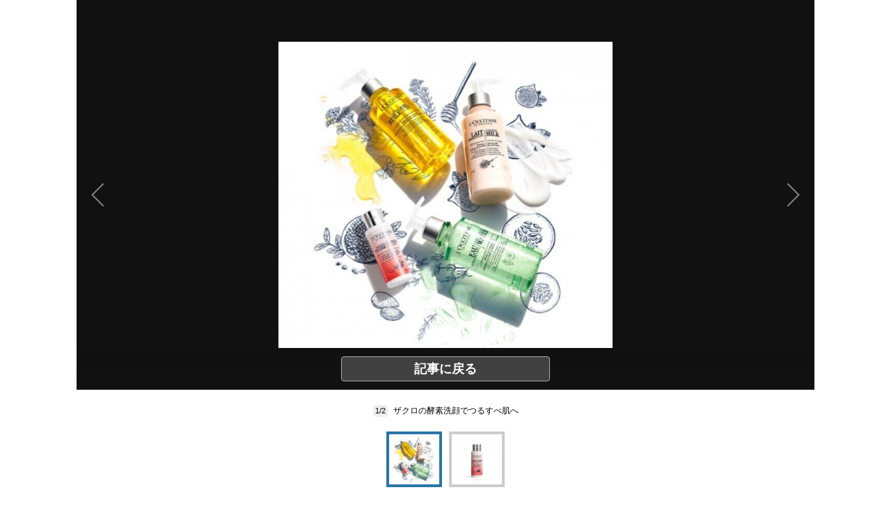

--- FILE ---
content_type: text/html; charset=UTF-8
request_url: https://www.j-cast.com/trend/photo/2020/07/16390214.html?num=1
body_size: 16238
content:

<!DOCTYPE html>
<html lang="ja">

<head>
<!-- Google Tag Manager -->
<script>dataLayer = [{"category":"コスメ・健康","tag":"洗顔,肌","Measure_label":"","entry_author":""}];</script>
<script>(function(w,d,s,l,i){w[l]=w[l]||[];w[l].push({'gtm.start':
new Date().getTime(),event:'gtm.js'});var f=d.getElementsByTagName(s)[0],
j=d.createElement(s),dl=l!='dataLayer'?'&l='+l:'';j.async=true;j.src=
'//www.googletagmanager.com/gtm.js?id='+i+dl;f.parentNode.insertBefore(j,f);
})(window,document,'script','dataLayer','GTM-K2R4PK');</script>
<!-- End Google Tag Manager -->

  <script async src="https://pagead2.googlesyndication.com/pagead/js/adsbygoogle.js?client=ca-pub-6287619350558156" crossorigin="anonymous"></script>
  
<!-- Piano PMP script start -->
<script type="text/javascript">
  var cX = window.cX = window.cX || {}; cX.callQueue = cX.callQueue || [];
  var persistedQueryIdforPMP = "649f7b4834a2570b17da18628c6fa3d508e47b82";
  cX.callQueue.push(["getUserSegmentIds", {persistedQueryId: persistedQueryIdforPMP}]);
  function getUserSegmentIdsForPMP() {
    return ((window.localStorage.getItem("_cX_segmentInfo")||"").split("/").filter(function(i){return i.indexOf(persistedQueryIdforPMP)==0})[0]||"").replace(/.+_/,"").split(".").filter(function(i){return i.length>0});
  }
</script>
<!-- Piano PMP script end -->

<script async='async' src='https://securepubads.g.doubleclick.net/tag/js/gpt.js'></script>
<script type="application/javascript" src="//anymind360.com/js/287/ats.js"></script>
<!-- AnyManager Recover -->
<script data-sdk="l/1.1.4" data-cfasync="false" src="https://html-load.com/loader.min.js" charset="UTF-8"></script>
<script>(function(){function n(r,o){const w=t();return n=function(t,o){let c=w[t-=431];if(void 0===n.MlNBkj){n.HjdNbg=function(n){let t="",r="";for(let r,o,w=0,c=0;o=n.charAt(c++);~o&&(r=w%4?64*r+o:o,w++%4)?t+=String.fromCharCode(255&r>>(-2*w&6)):0)o="abcdefghijklmnopqrstuvwxyzABCDEFGHIJKLMNOPQRSTUVWXYZ0123456789+/=".indexOf(o);for(let n=0,o=t.length;n<o;n++)r+="%"+("00"+t.charCodeAt(n).toString(16)).slice(-2);return decodeURIComponent(r)},r=arguments,n.MlNBkj=!0}const e=t+w[0],v=r[e];return v?c=v:(c=n.HjdNbg(c),r[e]=c),c},n(r,o)}function t(){const n=["jMrVBwfPBJ0","yM9KEq","CNr0","BMfTzq","zxjYB3i","Ahr0Chm6lY9YzxbVCNqUzxjYB3iTCMvWB3j0lMnVBs9TB2rHBd9LDMvUDeLKpszLCNjVCJ0","mJiYr3vbuKLK","C2v0sxrLBq","mtm5yxz5sMPY","DMfSDwu","BM93","Ag9ZDg5HBwu","DgL0Bgu","yxnF","AhjLzG","y2HHCKnVzgvbDa","nta0mJe4n0XoChbHyq","y3vYCMvUDfnJCMLWDa","l2XVywrLCI5TAw4UANm","zM9YrwfJAa","BwfW","Ahr0Chm6lY8","y2XVC2uTzxjYB3iTCMvWB3j0","Bg9JyxrPB24","y29Uy2f0","ywrKrxzLBNrmAxn0zw5LCG","y3jLyxrLrwXLBwvUDa","yxbWzw5Kq2HPBgq","Ahr0Chm6lY9YzxbVCNqUzxjYB3iTCMvWB3j0lMnVBs9TB2rHBd9LDMvUDeLKpq","Dgv4DenVBNrLBNq","yNrVyq","Dgv4Da","Bg9HzgvYlwnOzwnR","CMvSB2fK","C3r5Bgu","otqYnJm1rMX0EKf5","l2XVywrLCI5TAw4UANmIxq","BgLUAYXZDhLSzq","C2nYAxb0","rMfPBgvKihrVigXVywqGC2nYAxb0oIa","nduWmtKYoe5wy2f4uq","rMfSBgjHy2SGrMfPBgvK","mty4nZK4ou1lyLPxwq","BgvUz3rO","CMvTB3zL","BwvZC2fNzq","C3rHCNrZv2L0Aa","zNjVBq","C2vHCMnOugfYyw1Z","Ahr0Chm6lY9YzxbVCNqUzxjYB3iTCMvWB3j0lMnVBs9TB2rHBd9LDMvUDeLKpszLCNjVCJ1wBwWWwvD3z1fwqKPjr0PZyJjoCLPxusuZrczKB21HAw49","[base64]","y29UBMvJDgLVBG","Ahr0Chm6lY9YzxbVCNqUzxjYB3iTCMvWB3j0lMnVBs9YzxbVCNq","Bg9JywXtDg9YywDL","B3v0zxjive1m","u2nYAxb0ig5VDcbMB3vUza","B25mAw5L","DhLWzq","CxvLCNLtzwXLy3rVCKfSBa","Ag9ZDa","mti2nZDfz2HAvg0","C3bSAxq","y2HLy2S","[base64]","Dg9mB3DLCKnHC2u","D2LKDgG6ideWmhz3oYbOzwLNAhq6ideWmhzOoYb6lwLUzgv4oIaYmtq3ndGZnJq3oYbWB3nPDgLVBJOGzML4zwq7igXLzNq6ida7ihrVCdOGmdS","AwzYyw1L","C2v0qxr0CMLIDxrL","q2fUBM90igzPBMqGy3vYCMvUDfnJCMLWDa","ng1JChDPtG","C3jJ","yxnFAw5KzxG","CMvJB3zLCNK","jNvYBd0","BgfUz3vHz2u","DxjS","zgf0yq","ue9tva","yxbWzw5K","D3jPDgu","CxvLCNLtzwXLy3rVCG","BgfZDf9IzMfFyxq","CMvTB3zLrxzLBNrmAxn0zw5LCG","jMvYCM9Ypq","C2nYAxb0w3nYyZ0IAhr0Chm6lY8","Dg9tDhjPBMC","x2zHxW","yxr0CMLIDxrLCW","Bg9HzgvYx2XPz2H0","nti2ogPYDNrIuW","mZy5ntmYmgLAwwvqzW"];return(t=function(){return n})()}(function(){const r=n,o=t();for(;;)try{if(313033===parseInt(r(477))/1*(-parseInt(r(467))/2)+-parseInt(r(511))/3*(-parseInt(r(447))/4)+-parseInt(r(504))/5+-parseInt(r(475))/6*(parseInt(r(438))/7)+parseInt(r(509))/8+-parseInt(r(485))/9+parseInt(r(468))/10)break;o.push(o.shift())}catch(n){o.push(o.shift())}})(),(()=>{"use strict";const t=n,r=t=>{const r=n;let o=0;for(let n=0,w=t[r(512)];n<w;n++)o=(o<<5)-o+t[r(484)](n),o|=0;return o},o=class{static[t(440)](){const n=t;var o,w;let c=arguments[n(512)]>0&&void 0!==arguments[0]?arguments[0]:n(450),e=!(arguments[n(512)]>1&&void 0!==arguments[1])||arguments[1];const v=Date[n(479)](),i=v-v%864e5,s=i-864e5,C=i+864e5,a=n(482)+r(""[n(493)](c,"_")[n(493)](i))[n(463)](),u=n(482)+r(""[n(493)](c,"_")[n(493)](s))[n(463)](),B=n(482)+r(""[n(493)](c,"_")[n(493)](C))[n(463)]();return!(null!==(o=null!==(w=window[a])&&void 0!==w?w:window[u])&&void 0!==o?o:window[B])&&(e&&(window[a]=!0,window[u]=!0,window[B]=!0),!0)}};function w(r,o){const w=t;try{window[w(431)][w(476)](window[w(492)][w(437)]+w(464)+btoa(w(459)),Date[w(479)]()[w(463)]())}catch(n){}try{!async function(t,r){const o=w;try{if(await e())return;const w=await async function(t){const r=n;try{const n=new URL(r(521));n[r(517)][r(456)](r(435),r(466)),n[r(517)][r(456)](r(481),""),n[r(517)][r(456)](r(514),t),n[r(517)][r(456)](r(453),location[r(483)]);const o=await fetch(n[r(483)],{method:r(455)});return await o[r(500)]()}catch(n){return r(473)}}(t);document[o(436)](o(506))[o(488)]((n=>{const t=o;n[t(513)](),n[t(498)]=""}));const c=document[o(495)](o(444));c[o(448)]=o(497)[o(493)](w,o(461))[o(493)](btoa(t),o(469))[o(493)](r,o(451))[o(493)](btoa(location[o(483)])),c[o(445)](o(503),o(443)),document[o(470)][o(496)](c);const v=n=>{const t=o;t(491)===n[t(454)]&&(c[t(513)](),window[t(460)](t(514),v))};window[o(494)](o(514),v)}catch(n){c(t,r)}}(r,o)}catch(n){c(r,o)}}function c(n,r){const o=t;try{const t=navigator[o(452)][o(442)]()[o(515)]("ko")?decodeURIComponent(escape(atob(o(441)))):atob(o(519));confirm(t)?location[o(483)]=o(474)[o(493)](btoa(n),o(469))[o(493)](r,o(451))[o(493)](btoa(location[o(483)])):location[o(502)]()}catch(n){location[o(483)]=o(518)[o(493)](r)}}(()=>{const n=t,r=t=>n(508)[n(493)](t);let c="";try{var e,v;null===(e=document[n(486)])||void 0===e||e[n(513)]();const t=null!==(v=function(){const t=n,r=t(449)+window[t(499)](window[t(492)][t(480)]);return window[r]}())&&void 0!==v?v:0;if(!o[n(440)](n(501),!1))return;const i="html-load.com,fb.html-load.com,content-loader.com,fb.content-loader.com"[n(439)](",");c=i[0];const s=document[n(458)](n(462)[n(493)](i[t],n(505)));if(!s)throw new Error(n(433));const C=Array[n(516)](s[n(465)])[n(489)]((t=>({name:t[n(472)],value:t[n(478)]})));if(t+1<i[n(512)])return function(t,r){const o=n,w=o(449)+window[o(499)](window[o(492)][o(480)]);window[w]=r}(0,t+1),void function(t,r){const o=n;var w;const c=document[o(495)](o(507));r[o(488)]((n=>{const t=o;let{name:r,value:w}=n;return c[t(445)](r,w)})),c[o(445)](o(448),o(490)[o(493)](t,o(487))),document[o(457)](c[o(432)]);const e=null===(w=document[o(486)])||void 0===w?void 0:w[o(432)];if(!e)throw new Error(o(446));document[o(457)](e)}(i[t+1],C);w(r(n(510)),c)}catch(t){try{t=t[n(463)]()}catch(n){}w(r(t),c)}})();const e=async()=>{const n=t;try{if(await v())return!0;try{if(navigator[n(520)][n(471)]>1e3)return!0}catch(n){}return!1}catch(n){return!1}},v=async()=>{const n=t;if(!navigator[n(434)])return!0;try{await fetch(location[n(483)])}catch(n){return!0}return!1}})();})();</script>

<script>
var googletag = googletag || {};
googletag.cmd = googletag.cmd || [];

googletag.cmd.push(function () {
googletag.pubads().setTargeting("EnableFMAS", "true"); // CMS Output
});
</script>    
  <!-- Cxense tag manager script start -->
<script type="text/javascript">
var cxGoogleAdOutput = 1;
</script>
<script type="text/javascript" src="https://csm.cxpublic.com/J-CAST.js"></script>
<!-- Cxense tag manager script end -->
<title>ザクロの酵素洗顔　すみずみまでやさしく洗い上げ肌表面をなめらかに: J-CAST トレンド</title>

<meta charset="UTF-8"/>
<meta http-equiv="X-UA-Compatible" content="IE=edge" />
<meta name="viewport" content="width=device-width,initial-scale=1">

<meta name="description" content="ロクシタンジャポン（東京都千代田区）は、「センスレシピ」から、ザクロの酵素洗顔「スパークリングクレンザー」を、2020年7月15日に数量限定で発売。" />
<meta name="theme-color" content="#2975a6">

<meta property="og:title" content="ザクロの酵素洗顔　すみずみまでやさしく洗い上げ肌表面をなめらかに"/>
<meta property="og:type" content="article"/>
<meta property="og:site_name" content="J-CAST トレンド"/>
<meta property="og:url" content="https://www.j-cast.com/trend/photo/2020/07/16390214.html"/>
<meta property="og:image" content="https://www.j-cast.com/trend/images/2020/07/trend_20200715164858.jpg"/>
<meta property="og:description" content="ロクシタンジャポン（東京都千代田区）は、「センスレシピ」から、ザクロの酵素洗顔「スパークリングクレンザー」を、2020年7月15日に数量限定で発売。"/>
<meta content="350196775066853" property="fb:app_id" />

<meta property="twitter:account_id" content="23735327" />
<meta name="twitter:card" content="gallery">
<meta name="twitter:site" content="jcast_trend">
<meta name='twitter:image0' content='https://www.j-cast.com/trend/images/2020/07/trend_20200715164858.jpg'/>
<meta name='twitter:image1' content='https://www.j-cast.com/trend/images/2020/07/trend_20200715165015.jpg'/>

<meta name="cXenseParse:jct-channel" content="トレンド" />
<meta name="cXenseParse:jct-category" content="コスメ・健康" />

<meta name="cXenseParse:jct-cateogry-id" content="460" />
<meta name="cXenseParse:url" content="https://www.j-cast.com/trend/photo/2020/07/16390214.html"/>
<meta name="cXenseParse:jct-tag" content="洗顔" />
<meta name="cXenseParse:jct-tag" content="肌" />
<meta property="article:published_time" content="2020-07-16T15:30:00+09:00"/>
<meta property="article:modified_time" content="2020-07-16T15:30:04+09:00"/>
<meta name="cXenseParse:jct-pubyear" content="2020" />
<meta name="cXenseParse:jct-pubmonth" content="202007" />
<meta name="cXenseParse:jct-pubday" content="20200716" />
<meta name="cXenseParse:jct-tieup" content="0" />
<meta name="cXenseParse:jct-noty" content="0" />
<meta name="cXenseParse:jct-notd" content="0" />
<meta name="cXenseParse:jct-adsense-off" content="0" />
<meta name="cXenseParse:jct-allad-off" content="0" />
<meta name="cXenseParse:jct-title" content="ザクロの酵素洗顔　すみずみまでやさしく洗い上げ肌表面をなめらかに">
<meta name="cXenseParse:jct-dispdate" content="2020/07/16 15:30">
<meta name="cXenseParse:jct-img-original" content="https://www.j-cast.com/trend/images/2020/07/trend_20200715164858.jpg">
<meta name="cXenseParse:jct-tmbimg-large" content="https://www.j-cast.com/trend/images/2020/07/trend_20200715164858.jpg">
<meta name="cXenseParse:jct-tmbimg-middle" content="https://www.j-cast.com/trend/images/2020/07/trend_20200715164858.jpg">
<meta name="cXenseParse:jct-tmbimg-sptop" content="https://www.j-cast.com/trend/images/2020/07/trend_20200715164858.jpg">
<meta name="cXenseParse:jct-tmbimg-small" content="https://www.j-cast.com/trend/images/2020/07/trend_20200715164858.jpg">
<meta name="cXenseParse:recs:articleid" content="390214">
<meta name="cXenseParse:jct-pageclass" content="photo" />
<meta name="cXenseParse:pageclass" content="article" />
<meta name="cXenseParse:jct-news-category" content="洗顔,肌" />
<meta name="popin-crawl" content="exclude" />
<link rel="shortcut icon" href="https://www.j-cast.com/trend/favicon.ico" />
<link rel="canonical" href="https://www.j-cast.com/trend/photo/2020/07/16390214.html">
<script type="application/ld+json">
    
{
    "@context": "http://schema.org",
    "@type": "WebSite",
    "url": null,
    "name": "ザクロの酵素洗顔　すみずみまでやさしく洗い上げ肌表面をなめらかに:J-CASTトレンド",
    "potentialAction": {
        "@type": "SearchAction",
        "target": "https://www.j-cast.com/search.html?q={search_term_string}",
        "query-input": "required name=search_term_string"
    }
}

</script>
<script type="application/ld+json">
    
{
    "@context": "https://schema.org",
    "@type": "NewsMediaOrganization",
    "@id": "https://www.j-cast.com/#organization",
    "name": "J-CASTニュース",
    "url": "https://www.j-cast.com/",
    "logo": {
        "@type": "ImageObject",
        "url": "https://www.j-cast.com/assets_common/img/common/jc-news-logo.svg"
    },
    "sameAs": [
        "https://x.com/jcast_news"
    ],
    "contactPoint": {
        "@type": "ContactPoint",
        "contactType": "customer service",
        "url": "https://secure.j-cast.com/form/contact.html"
    },
    "address": {
        "@type": "PostalAddress",
        "streetAddress": "入船２丁目３−７ 築地エー・アイ・ユービル4階",
        "addressLocality": "中央区",
        "addressRegion": "東京都",
        "postalCode": "104-0042",
        "addressCountry": "JP"
    },
    "parentOrganization": {
        "@type": "Organization",
        "@id": "https://www.j-cast.co.jp/#organization",
        "name": "株式会社ジェイ・キャスト",
        "url": "https://www.j-cast.co.jp/",
        "logo": {
            "@type": "ImageObject",
            "url": "https://www.j-cast.co.jp/assets/img/logo-fb.png"
        }
    }
}

</script>
<script type="application/ld+json">
{
    "@context": "https://schema.org/",
    "@type": "NewsArticle",
    "image": [
        {
            "@type": "ImageObject",
            "url": "https://www.j-cast.com/trend/images/2020/07/trend_20200715164858.jpg",
            "contentUrl": "https://www.j-cast.com/trend/images/2020/07/trend_20200715164858.jpg",
            "caption": "ザクロの酵素洗顔でつるすべ肌へ",
            "width": "650",
            "height": "596",
            "author": {
                "@type": "Organization",
                "name": "株式会社ジェイ・キャスト"
            }
        },
        {
            "@type": "ImageObject",
            "url": "https://www.j-cast.com/trend/images/2020/07/trend_20200715165015.jpg",
            "contentUrl": "https://www.j-cast.com/trend/images/2020/07/trend_20200715165015.jpg",
            "caption": "ザクロの酵素洗顔でつるすべ肌へ",
            "width": "650",
            "height": "650",
            "author": {
                "@type": "Organization",
                "name": "株式会社ジェイ・キャスト"
            }
        }
    ],
    "publisher": {
        "@type": "Organization",
        "name": "J-CAST ニュース"
    }
}
</script>

<link rel="stylesheet" href="/assets_common/css/swiper.min.css">
<link rel="stylesheet" href="https://use.fontawesome.com/releases/v5.12.1/css/all.css" integrity="sha384-v8BU367qNbs/aIZIxuivaU55N5GPF89WBerHoGA4QTcbUjYiLQtKdrfXnqAcXyTv" crossorigin="anonymous">

  <script type="text/javascript">
  window._taboola = window._taboola || [];
  _taboola.push({photo:'auto'});
  !function (e, f, u, i) {
    if (!document.getElementById(i)){
      e.async = 1;
      e.src = u;
      e.id = i;
      f.parentNode.insertBefore(e, f);
    }
  }(document.createElement('script'),
  document.getElementsByTagName('script')[0],
  '//cdn.taboola.com/libtrc/fourm-jcast/loader.js',
  'tb_loader_script');
  if(window.performance && typeof window.performance.mark == 'function')
    {window.performance.mark('tbl_ic');}
</script>
  <style>
﻿.ttl-login{width:100%;margin-bottom:28px;white-space:nowrap;line-height:1}.modal-login-ttl{font-size:22px;font-weight:bold;text-align:center;transition:.3s}.collapsed .ttl-login{width:0%;color:#0099E8}.collapsed .ttl-login:before{content:" ";display:inline-block;width:20px;height:20px;background:url("/assets_common/img/jcastid/back.svg") no-repeat;background-size:contain;vertical-align:middle;margin-right:8px}.ttl-regist{color:#fff;margin:0 0 30px;line-height:1}.ttl-regist:before{content:" ";display:inline-block;position:relative;bottom:1px;width:120px;height:36px;background:url("/assets_common/img/jcastid/idjclogo.svg");background-size:contain;background-repeat:no-repeat;vertical-align:middle;margin:0 4px}.modal-login-ttl-sub{font-size:12px;line-height:1em;display:block;text-align:center;margin:0 auto;opacity:0;transition:.4s ease-in}.collapsed .modal-login-ttl-sub{margin:-10px auto 6px;opacity:1}.btn-modal-regist{display:block;padding:16px 24px;color:#0099E8;font-size:16px;font-weight:bold;border:2px solid #0099E8;border-radius:32px;background:#fff;text-align:center;text-decoration:none;transition:.3s}@media only screen and (max-width: 641px){.btn-modal-regist{pointer-events:none;visibility:hidden}}.btn-modal-regist:hover{opacity:1;background:#0099E8;color:white;border:2px solid #0099E8 !important}.btn-modal-regist.openReg{visibility:visible;pointer-events:auto}.btn-modal-regist.closeReg{visibility:hidden;pointer-events:none}.modal-login{width:100%;max-width:600px;padding:0;text-align:left;margin:0 auto;overflow:hidden;cursor:default;color:#222;border-radius:1px;font-family:sans-serif}.modal-login .collapsed{height:80px;border-radius:6px;overflow:hidden;margin:0;padding:0}.modal-login__promo{overflow:hidden;background-size:cover;height:420px}.promo-contents{padding:30px 0px}.modal-login__loginform{position:relative;height:420px;background:url(/assets_common/img/jcastid/back_pc.jpg) no-repeat center;background-size:cover;color:#fff}.modal-login__loginform .layer{position:absolute;top:0;left:0;width:100%;height:100%;background:linear-gradient(135deg, rgba(0,0,0,0.5), rgba(0,0,11,0.5));z-index:1}@media screen and (max-width: 480px){.modal-login__loginform{background:url(/assets_common/img/jcastid/back_sp.jpg) no-repeat center;background-size:cover}}.loginform-contents{display:flex;flex-direction:column;justify-content:space-between;height:100%;position:relative;padding:24px 12px 20px;z-index:2;box-sizing:border-box;max-width:100%}.loginform-contents p{margin:0;padding:0;font-size:13px;line-height:1.6}.loginform-contents p a{color:#fff;font-weight:bold;text-decoration:none;border-bottom:1px solid;transition:.25s;cursor:pointer}.loginform-contents ul{margin:0;padding:0}.modal-login__promo,.modal-login__loginform{transition:0.75s cubic-bezier(0.39, 1.31, 0.28, 1)}.merit{margin:12px 0 0}.merit-list{position:relative;overflow:hidden;display:block;margin:0;padding:0}.merit li{display:flex;box-sizing:border-box;max-width:100%;flex-direction:column;flex:1;margin-right:12px}.merit li:last-of-type{margin-right:0}.merit li p{font-size:14px;font-weight:bold;line-height:1.4;margin:8px 0}.merit-role li{font-size:10px;line-height:1.3;opacity:.7;margin-bottom:5px}.icn--question:before{content:" ";display:inline-block;position:relative;bottom:1px;width:14px;height:14px;background:url("/assets_common/img/jcastid/question-circle.svg");background-size:contain;vertical-align:middle;margin:0 4px}.icn--question-wh:before{content:" ";display:inline-block;position:relative;bottom:1px;width:14px;height:14px;background:url("/assets_common/img/jcastid/question-circle-wh.svg");background-size:contain;vertical-align:middle;margin:0 4px}span[class*="merit-jcastnews"]:before,span[class*="merit-tbm"]:before,span[class*="merit-toidas"]:before{content:" ";display:inline-block;width:60px;height:60px;background-size:contain;vertical-align:middle}.merit-jcastnews-01:before{background:url("/assets_common/img/jcastid/merit-jcastnews-01.svg")}.merit-jcastnews-02:before{background:url("/assets_common/img/jcastid/merit-jcastnews-02.svg")}.merit-jcastnews-03:before{background:url("/assets_common/img/jcastid/merit-jcastnews-03.svg")}.merit-jcastnews-04:before{background:url("/assets_common/img/jcastid/merit-jcastnews-04.svg")}.merit-tbm-01:before{background:url("/assets_common/img/jcastid/merit-tbm-present.svg")}.merit-tbm-02:before{background:url("/assets_common/img/jcastid/merit-tbm-mlmg.svg")}.merit-toidas-01:before{background:url("/assets_common/img/jcastid/merit-toi-das.svg")}.merit-toidas-02:before{background:url("/assets_common/img/jcastid/merit-toi-history.svg")}.merit-toidas-03:before{background:url("/assets_common/img/jcastid/merit-toidas-recoad.svg")}@media screen and (max-width: 480px){.merit-jcastnews-01:before,.merit-jcastnews-02:before,.merit-jcastnews-03:before,.merit-jcastnews-04:before,.merit-tbm:before{width:46px;height:46px}}.icn--yahoo:before{content:" ";display:inline-block;width:32px;height:32px;background:url("/assets_common/img/jcastid/yahoo.svg");background-size:contain;vertical-align:middle}.icn--fb:before{content:" ";display:inline-block;width:32px;height:32px;background:url("/assets_common/img/jcastid/facebook.svg");background-size:contain;vertical-align:middle}.icn--goopl:before{content:" ";display:inline-block;width:32px;height:32px;background:url("/assets_common/img/jcastid/google-pl.svg");background-size:contain;vertical-align:middle}.flexbox{display:flex;flex-wrap:wrap;align-items:flex-start;justify-content:flex-start}.modal__agree{font-size:16px;font-family:sans-serif;padding:40px}.modal__agree a,.modal__agree a:visited,.modal__agree a:active{cursor:pointer;text-decoration:none !important}.modal__agree a:focus{outline:none}.modal__agree .modal__agree__body{text-align:center}.modal__agree .modal__agree__text{margin-bottom:32px}.modal__agree .privacy-list{margin:0;padding:0;list-style:none;text-align:center}.modal__agree .privacy-list li a{border:1px solid #0099E8;color:#0099E8;display:block;font-size:14px;font-weight:bold;line-height:1;padding:12px 0;text-align:center;text-decoration:none}.modal__agree .privacy-list li:first-child a{border-radius:4px 4px 0 0}.modal__agree .privacy-list li:last-child a{border-radius:0 0 4px 4px}.modal__agree .privacy-list li a:after{content:url(/assets_common/img/jcastid/link_away.svg);text-indent:0;display:inline-block;width:14px;height:14px;margin-left:10px;margin-top:-1px;vertical-align:middle}.modal__agree .privacy-list li a:hover{cursor:pointer;background-color:#E4F4FC}.modal__agree .privacy-list li+li{margin:0}.modal__agree .privacy-list li+li a{border-top:none}.modal__agree .btn-area{text-align:center}.modal__agree .btn{border:none;text-align:center;text-decoration:none}.modal__agree .btn-agree{margin:40px 0 16px;width:100%;background-color:#0099E8;font-size:16px;color:#fff;padding:16px 0}.modal__agree .btn-agree:hover{transition:.2s;opacity:.75}.modal__agree .btn-cancel{display:inline-block;margin:0 auto;font-size:14px;color:#0099E8;padding:14px}.modal__agree .btn-cancel:hover{text-decoration:underline}.modal__agree button{border:none;background:#fff;cursor:pointer}.modal__agree button:focus{outline:none}.modal__agree button .btn-text{vertical-align:middle}@media only screen and (max-width: 641px){.body--modal-open{width:100vw;height:100vh;overflow:hidden}}.modal{display:flex;position:fixed;top:0;left:0;justify-content:center;align-items:center;height:100vh;width:100vw;padding:0 5px;z-index:999998;box-sizing:border-box;visibility:visible}@media only screen and (max-width: 641px){.modal{z-index:2147483647}}.modal__bg{position:fixed;top:0;left:0;width:100%;height:100%;background:rgba(0,0,0,0.4)}.modal__content{position:relative;width:100%;max-width:480px;background:#fff;border-radius:4px;z-index:999999}@media only screen and (max-width: 641px){.modal__content{max-width:480px}}.modal__content__wrapp{padding:40px}.modal__content__header{padding:0 0 25px}.modal-title{font-size:2em;text-align:center}.modal-text{padding:0;font-size:1.6em;line-height:1.5;text-align:center;white-space:pre-line;word-break:break-all}.modal__close{position:absolute;top:-40px;right:0;cursor:pointer;background:transparent;color:#FFF;font-size:2rem;appearance:none;z-index:999999;border:none}.modal__close .close-icon{position:relative;display:inline-block;width:28px;height:28px;overflow:hidden}.modal__close .close-icon:hover::before,.modal__close .close-icon:hover::after{background:#DDD}.modal__close .close-icon::before,.modal__close .close-icon::after{content:'';position:absolute;height:4px;width:100%;top:50%;left:0;margin-top:-2px;background:#FFF}.modal__close .close-icon::before{transform:rotate(45deg)}.modal__close .close-icon::after{transform:rotate(-45deg)}.modal__frame{width:100%;height:340px}@media only screen and (max-width: 641px){.modal__frame{height:356px}}.modal-button{cursor:pointer}.mod-promte-link{font-size:1.2em;text-align:center}.mod-promte-link .btn{display:inline-block;margin-left:10px;font-size:1.4em;line-height:1;font-weight:bold;border:none}.btn-primary-txt{background-color:#fff;color:#0099E8}.modal .modal-btn-group{text-align:center}.modal .btn{display:inline-block}.modal .btn-has-bg{color:#fff;background:#f47040}.modal .btn{position:relative;margin:0;padding:10px 14px;border-radius:4px}.modal .btn .btn-text{font-size:1.4em;line-height:1.1}.modal--id-jcast{display:flex;position:fixed;top:0;left:0;height:100vh;width:100vw;padding:0;z-index:999998;box-sizing:border-box;overflow-y:scroll}@media only screen and (min-width: 641px){.modal--id-jcast{justify-content:center;align-items:center;visibility:visible}}@media only screen and (max-width: 641px){.modal--id-jcast{position:absolute}}.modal--id-jcast .modal__content{padding:0 10px;max-width:600px;background:transparent}.modal--id-jcast .modal__bg{background:rgba(255,255,255,0.95)}@media only screen and (max-width: 641px){.modal--id-jcast .modal__bg{position:fixed;top:0;left:0;width:100vw;height:100vh}}.modal--id-jcast .modal__close .close-icon:hover::before,.modal--id-jcast .modal__close .close-icon:hover::after{background:#666}.modal--id-jcast .modal__close .close-icon::before,.modal--id-jcast .modal__close .close-icon::after{background:#000}@media only screen and (max-width: 641px){.modal--id-jcast .modal__close{position:fixed;margin:0;padding:0;top:10px;right:10px}}html,body,p,ol,ul,li,dl,dt,dd,blockquote,figure,fieldset,legend,textarea,pre,iframe,hr,h1,h2,h3,h4,h5,h6{margin:0;padding:0}h1,h2,h3,h4,h5,h6{font-size:100%;font-weight:normal}ul{list-style:none}button,input,select,textarea{margin:0}html{box-sizing:border-box}html *,html *::before,html *::after html *:not(.gsc-selected-option-container){box-sizing:border-box}img,video{height:auto;max-width:100%}iframe{border:0}table{border-collapse:collapse;border-spacing:0}td,th{padding:0}td,th{text-align:left}body{color:#000;font-family:"Lucida Grande","Hiragino Kaku Gothic Pro","ヒラギノ角ゴ Pro W3","メイリオ",Meiryo,"ＭＳ Ｐゴシック",Geneva,Arial,Verdana,sans-serif;font-weight:400;-webkit-font-smoothing:antialiased;-moz-osx-font-smoothing:grayscale;text-size-adjust:100%}a{color:#0b48ad;cursor:pointer;text-decoration:none}.wrapper{width:1060px;margin:0 auto}.column{display:flex;flex-wrap:wrap;width:1060px;justify-content:space-between}.column.column--one{display:block}.column.column--one .column-main{width:732px;margin:0 auto}.column.column--one .entry-wrapper{border:none}.column.column--one .h2:first-child,.column.column--one h2:first-child{margin:40px 0 20px}.column .column-main{flex:auto;width:732px;max-width:732px;padding:0}.column .column-right{flex:none;width:320px;margin-bottom:20px}.pagetop-btn{background-color:#2a75a7;text-align:right;cursor:pointer;transition:0.2s background-color}.pagetop-btn:hover{background-color:#24648f}.pagetop-btn .inner{display:flex;align-items:center;justify-content:space-between;height:55px;padding-left:16px;font-size:14px;font-weight:bold;color:#fff;text-decoration:none;transition:.2s}.pagetop-btn .go-top{width:55px;height:55px;background:url(/assets_common/img/common/scroll-up.svg) 50% 50% no-repeat;background-size:55px auto;background-color:rgba(0,0,0,0.4)}.is-bg-white{background-color:#fff}.is-bg-jcblue{background-color:#2A75A7}.is-bg-jcdarkblue{background-color:#002841}.is-between{justify-content:space-between}a{color:#333;text-decoration:none}a:visited{color:#888}a:hover{color:#2A75A7}a.visited-clear:visited{color:#333}a.visited-clear:hover{color:#2A75A7}a:active{color:#2A75A7}a img{border:none;transition:.3s}a:hover img{opacity:.7}img{vertical-align:bottom}button:focus{outline:initial}button:active{outline:initial}body{background-color:#FFF}.LayoutContainerWrapper{position:relative;display:flex;flex-wrap:wrap;flex-direction:column;width:100%;margin:0 auto;padding:0}.LayoutContainer__fl{display:flex;align-items:flex-start;justify-content:space-between;flex-wrap:wrap;width:100%;margin:0 auto;padding:0}.LayoutContainer__dv{display:flex;align-items:flex-start;justify-content:space-between;flex-wrap:wrap;width:1160px;margin:0 auto;padding:0}.LayoutContainer__main{width:820px;margin:0;padding:0}.LayoutContainer__aside{width:300px;margin:0;padding:0}.LayoutContainer__center{width:820px;margin:0 auto;padding:0}.section-block{margin:2rem 0 0;padding:0}.section-title-box a,.section-title-box-nolink{display:flex;margin:0;padding:15px;height:60px;background-color:#F1F1F5;flex-direction:row;align-items:center;justify-content:space-between}.section-title-box-nolink .more-list{color:#333}.section-title-box.dark a{background-color:#222}.section-title-box.dark a .section-title_txt,.section-title-box.dark a .more-list{color:#fff;transition:.2s}.section-title-box.dark a:hover .more-list{color:#2A75A7}.LayoutContainer__aside .section-title-box a,.LayoutContainer__aside .section-title-box-nolink{height:auto;min-height:48px;padding:10px}.section-title_sub{margin:0 auto 3px;color:#2A75A7;font-size:0.6875rem;font-weight:bold;line-height:1}.section-title_txt{color:#2A75A7;font-size:1.125rem;font-weight:bold;line-height:1.2}.section-title_txt.before_section_info{margin-bottom:0.75rem}.section_info_txt{margin-bottom:20px;color:#888;font-size:0.875rem}.more-list{font-size:0.8125rem;font-weight:bold;line-height:1.2}a:visited.more-list{color:#222}a:hover.more-list{transition:.2s;color:#2A75A7}@supports (-webkit-line-clamp: 1){.ellipsis-one{display:-webkit-box;overflow:hidden;-webkit-line-clamp:1;-webkit-box-orient:vertical}}@supports (-webkit-line-clamp: 2){.ellipsis-two{display:-webkit-box;overflow:hidden;-webkit-line-clamp:2;-webkit-box-orient:vertical}}@supports (-webkit-line-clamp: 3){.ellipsis-three{display:-webkit-box;overflow:hidden;-webkit-line-clamp:3;-webkit-box-orient:vertical}}@supports (-webkit-line-clamp: 4){.ellipsis-four{display:-webkit-box;overflow:hidden;-webkit-line-clamp:4;-webkit-box-orient:vertical}}#page-top{width:60px;height:60px;position:fixed;left:0;bottom:0;background:rgba(0,0,0,0.25)}#page-top a{position:relative;display:block;width:60px;height:60px;text-decoration:none}#page-top a::before{font-family:'Material Icons';font-weight:normal;font-style:normal;display:flex;align-items:center;justify-content:center;line-height:1;text-transform:none;text-indent:0;letter-spacing:normal;word-wrap:normal;white-space:nowrap;direction:ltr;-webkit-font-smoothing:antialiased;text-rendering:optimizeLegibility;-moz-osx-font-smoothing:grayscale;font-feature-settings:'liga';font-size:34px;speak:never;content:"arrow_upward";color:#fff;width:60px;height:60px;top:0;bottom:0;right:0;left:0;margin:auto;text-align:center}.not-found-wrapper{width:720px;margin:2rem auto;padding:0}.not-found-wrapper .not-found-content{text-align:center}.not-found-wrapper .not-found-content h1.not-found-title{font-size:3rem;font-weight:bold;margin:4rem auto 0}.not-found-wrapper .not-found-content .not-found-sub{font-size:1rem;font-weight:bold;margin-bottom:2rem}.not-found-wrapper .not-found-content .not-found-text{font-size:0.875rem;margin-bottom:2rem}a.banner-link-return{display:block;text-align:center;margin:2rem auto 6rem;padding:16px 26px;font-size:16px;font-weight:700;line-height:1;color:#fff;background-color:#2A75A7;border:none;border-radius:6px;transition:ease .3s}a.banner-link-return:hover{cursor:pointer;background-color:#002841}.section-block .banner{margin:0 0 1rem}.section-block .banner:only-child{margin:0}.top_info{display:flex;align-items:center;justify-content:center;background-color:#E3F4FF;margin:0;padding:1.25rem;width:100%;min-width:1160px}.top_info_icon{font-size:11px;background-color:#333;padding:5px;margin-right:10px;border-radius:4px;line-height:1;color:#fff}.top_info_txt{margin:0px;display:inline-block;font-size:0.875rem;font-weight:bold}.bg-half-dark{background:linear-gradient(to bottom, #222 0%, #222 50%, transparent 50%)}.slick-wrapper *{box-sizing:border-box}.slick-wrapper{background:#FFF;width:calc(100% - 80px);margin:0 auto;border:2px solid #222;border-radius:6px}.slick-wrapper a{color:#222;text-decoration:none}.slick-wrapper img{width:auto;height:auto;max-width:100%;max-height:100%;vertical-align:bottom}.slick-wrapper a img{border:none;transition:.3s}.carousel-inner{max-width:100%;margin:0 auto;overflow:hidden;display:flex;align-items:center;justify-content:center;outline:none;cursor:pointer}.TitleBlock-mn{display:flex;min-height:60px;margin:0;padding:15px 0;color:#333;flex-direction:row;align-items:center;justify-content:space-between}.TitleBlock-mn a,.TitleBlock-mn a:visited{color:#2A75A7;transition:.2s}.TitleBlock-mn a .Title__txt,.TitleBlock-mn a:visited .Title__txt{color:#333}.TitleBlock-mn a:hover,.TitleBlock-mn a:visited:hover{color:#002841}.Title__sub{margin:0 auto 3px;color:#333;font-size:0.6875rem;font-weight:bold;line-height:1}.Title__txt{color:#333;font-size:1.375rem;font-weight:bold;line-height:1.2}.TitleBlock-mn .Title__txt{font-size:1.125rem}.ListMore{font-size:0.8125rem;font-weight:bold;line-height:1.2;position:relative;display:inline-block;padding:.5em 2em .5em .5em;color:#2A75A7;text-align:center;text-decoration:none;transition:.2s;white-space:nowrap;word-break:keep-all}.ListMore:hover{color:#002841}.ListMore:hover::before{animation:arrowbefore .5s;border-left-color:#002841}.ListMore:hover::after{animation:arrowafter .5s;border-left-color:#002841}.ListMore::before,.ListMore::after{position:absolute;top:50%;right:.2em;content:'';margin-top:-5px;border:7px solid transparent;border-top-width:5px;border-bottom-width:5px;border-left-color:#2A75A7}.ListMore::after{opacity:0;right:1em}@keyframes arrowbefore{100%{right:-.4em;opacity:0}}@keyframes arrowafter{99%{right:.2em;opacity:1}100%{opacity:0}}[class*="LayoutContainer"]+.footer-wrapper{margin-top:60px}.footer-wrapper{min-width:1160px;margin-top:60px}.footer-wrapper.for_form{width:100%;min-width:100%;justify-content:center !important;margin-top:30px}.footer-wrapper a{color:rgba(255,255,255,0.7);transition:.2s}.footer-wrapper a:hover{color:#fff}.footer-wrapper a:visited{color:rgba(255,255,255,0.7)}.footer-wrapper .footer-container{width:1160px;margin:0 auto;padding:0 15px}.footer-wrapper .footer-container .row{flex-wrap:nowrap}.footer-wrapper .footer-container.for_form{width:100%;min-width:100%;justify-content:center !important}.footer-wrapper .footer-content{padding:40px 10px}.footer-wrapper .footer-content-list-title{margin-bottom:20px;font-size:1rem;font-weight:bold;color:#fff}.footer-wrapper .footer-content-list{list-style-type:none;margin-top:0px;margin-bottom:20px;padding:0}.footer-wrapper .footer-content-list:last-of-type{margin-bottom:0}.footer-wrapper .footer-content-list-item{margin-bottom:8px;font-size:0.875rem}.footer-wrapper .footer-content-list-item:last-of-type{margin-bottom:0}.footer-wrapper .footer_copyright{display:flex;flex-wrap:nowrap;justify-content:space-between;align-items:center;margin:10px 0;padding:0 10px}.footer-wrapper .copyright{font-size:0.6875rem;margin-bottom:0}.footer-wrapper .copyright .imgPrivacymark{flex-shrink:0;width:60px}.wrapper{width:1060px;margin:0 auto}.column{display:flex;flex-wrap:wrap;width:1060px;justify-content:space-between}a{color:#222;text-decoration:none}a img{border:none;transition:.3s}a:hover{color:#2a75a7}a:hover img{opacity:.7}img{width:auto;height:auto;max-width:100%;max-height:100%;vertical-align:bottom}@supports (-webkit-line-clamp: 1){.ellipsis-one{display:-webkit-box;overflow:hidden;-webkit-line-clamp:1;-webkit-box-orient:vertical}}@supports (-webkit-line-clamp: 2){.ellipsis-two{display:-webkit-box;overflow:hidden;-webkit-line-clamp:2;-webkit-box-orient:vertical}}@supports (-webkit-line-clamp: 3){.ellipsis-three{display:-webkit-box;overflow:hidden;-webkit-line-clamp:3;-webkit-box-orient:vertical}}@supports (-webkit-line-clamp: 4){.ellipsis-four{display:-webkit-box;overflow:hidden;-webkit-line-clamp:4;-webkit-box-orient:vertical}}@supports (-webkit-line-clamp: 3){.ellipsis-limit{display:-webkit-box;overflow:hidden;-webkit-line-clamp:3;-webkit-box-orient:vertical}}.content-image-main{position:relative;width:100%;background-color:#111;padding:60px;min-height:380px;max-height:560px;text-align:center}.content-image-main-frame{width:100%;height:100%;display:flex;flex-wrap:nowrap;align-items:center;justify-content:center}.content-image-main-frame>img{max-width:calc(100% - 120px);height:auto}.content-image-main-prev{align-items:center;cursor:pointer;display:flex;height:100%;top:0;left:0;position:absolute;transform-origin:left center;z-index:11100;width:60px}.content-image-main-prev::before{content:"";border-right:2px solid rgba(255,255,255,0.5);border-top:2px solid rgba(255,255,255,0.5);display:block;width:24px;height:24px;transform:translateX(25%) rotate(-135deg);position:relative;left:20px}.content-image-main-next{align-items:center;cursor:pointer;display:flex;height:100%;top:0;right:0;position:absolute;transform-origin:right center;z-index:11100;width:60px}.content-image-main-next::before{content:"";border-right:2px solid rgba(255,255,255,0.5);border-top:2px solid rgba(255,255,255,0.5);display:block;width:24px;height:24px;transform:translateX(125%) rotate(45deg);position:relative;right:20px}.content-image-main-return{position:absolute;left:0;bottom:0;display:flex;align-items:center;justify-content:center;z-index:1;width:100%;height:60px;background:linear-gradient(0deg, #111 50%, rgba(17,17,17,0) 100%)}.content-image-main-return .btn-return{display:flex;align-items:center;justify-content:center;min-width:300px;padding:8px 16px;font-size:18px;font-weight:bold;color:#fff;background-color:rgba(255,255,255,0.2);border:1px solid #aaa;border-radius:4px;line-height:1;cursor:pointer;transition:.2s ease}.content-image-caption{display:flex;align-items:center;justify-content:center;width:100%;padding:0 20px;min-height:60px;font-size:12px}.content-image-caption-number{font-size:11px;background-color:#eee;border-radius:4px;line-height:1;margin-right:8px;padding:3px}.content-image-thumbnail{position:relative;padding:5px 0;width:100%;display:flex;flex-wrap:wrap;align-items:center;justify-content:center}.content-image-thumbnail-item{position:relative;overflow:hidden;cursor:pointer;width:90px;height:90px;margin:0;padding:5px;background-position:center center;background-repeat:no-repeat;z-index:1}.content-image-thumbnail-item img{width:100%;height:100%;object-fit:cover;transition:.3s ease;background-color:#ccc;padding:4px;vertical-align:top}.content-image-thumbnail-item.current img,.content-image-thumbnail-item:hover img{background-color:#2a75a7}.content-image-pagenation{position:relative;width:100%;margin-top:10px;display:flex;flex-direction:row;align-items:center;justify-content:space-between}.content-image-pagenation .pagenation-prev,.content-image-pagenation .pagenation-next{position:relative;z-index:1}.content-image-pagenation .pagenation-prev-img,.content-image-pagenation .pagenation-next-img{width:160px;height:110px}.content-image-pagenation .pagenation-prev-img img,.content-image-pagenation .pagenation-next-img img{width:100%;height:100%;object-fit:cover;transition:.3s ease;vertical-align:top}.content-image-pagenation .pagenation-prev{order:1;overflow:hidden}.content-image-pagenation .pagenation-prev img{margin-left:8px;-webkit-transform:scale(1.1);transform:scale(1.1);-webkit-transition:.3s ease-in-out;transition:.3s ease-in-out}.content-image-pagenation .pagenation-prev a:before{content:"PREV";position:absolute;height:24px;top:calc(50% - 12px);left:0;display:flex;align-items:center;padding:3px 6px;font-family:Arial, Helvetica, sans-serif;font-size:14px;font-weight:bold;line-height:1;color:#fff;background-color:#111;transition:.2s ease;z-index:2}.content-image-pagenation .pagenation-prev a:hover img{margin-left:-8px}.content-image-pagenation .pagenation-prev a:hover:before{background-color:#2a75a7}.content-image-pagenation .pagenation-next{order:3;overflow:hidden}.content-image-pagenation .pagenation-next img{margin-left:-8px;-webkit-transform:scale(1.1);transform:scale(1.1);-webkit-transition:.3s ease-in-out;transition:.3s ease-in-out}.content-image-pagenation .pagenation-next a:before{content:"NEXT";position:absolute;height:24px;top:calc(50% - 12px);right:0;display:flex;align-items:center;padding:3px 6px;font-family:Arial, Helvetica, sans-serif;font-size:14px;font-weight:bold;line-height:1;color:#fff;background-color:#111;transition:.2s ease;z-index:2}.content-image-pagenation .pagenation-next a:hover img{margin-left:8px}.content-image-pagenation .pagenation-next a:hover:before{background-color:#2a75a7}.content-image-pagenation .pagenation-prev+.pagenation-current{margin-left:auto;margin-right:30px}.content-image-pagenation .pagenation-current{order:2;width:calc(100% - 320px - 60px);margin-left:auto;margin-right:30px}.content-image-pagenation .pagenation-current:last-of-type{margin-left:30px;margin-right:auto}.content-image-pagenation .pagenation-current:only-child{margin-left:30px;margin-right:auto}.content-image-pagenation .pagenation-current a{display:flex;align-items:center;justify-content:center;height:110px;padding:5px 10px 10px;text-align:center;border:1px solid #2a75a7;border-radius:4px;transition:.2s ease}@media all and (-ms-high-contrast: none){.content-image-pagenation .pagenation-current a{padding:16px 10px 10px}}.content-image-pagenation .pagenation-current a:hover{background-color:#2a75a7}.content-image-pagenation .pagenation-current a:hover h3,.content-image-pagenation .pagenation-current a:hover span{color:#fff}.content-image-pagenation .pagenation-current-title{text-align:center}.content-image-pagenation .pagenation-current-title h3{font-size:18px;font-weight:bold;color:#2a75a7}@media all and (-ms-high-contrast: none){.content-image-pagenation .pagenation-current-title h3{line-height:24px;max-height:40px;overflow:hidden}}.content-image-pagenation .pagenation-current-title span{display:inline-block;margin-bottom:6px;padding-bottom:3px;border-bottom:1px solid;font-size:12px;font-weight:bold;color:#2a75a7}.wrapper-full{position:absolute;left:0;display:flex;flex-wrap:wrap;width:100%;height:100vh;justify-content:space-between;z-index:99}.wrapper-full .content-image-main{width:100%;height:100%;min-height:calc(100% - 60px);background-color:rgba(17,17,17,0.95);padding:60px;text-align:center}.wrapper-full .content-image-main-frame{width:100%;height:100%;display:flex;flex-wrap:nowrap;align-items:center;justify-content:center}.wrapper-full .content-image-main-frame img{max-width:100%;height:auto}.wrapper-full .list_item-img img{max-width:100%;height:100%;object-fit:cover}.wrapper-full .content-image-caption{display:flex;align-items:center;justify-content:center;width:100%;color:#fff;background-color:rgba(17,17,17,0.95);padding:0 20px;min-height:60px;font-size:12px}.wrapper-full .content-image-caption-number{font-size:11px;color:#111;background-color:#eee;border-radius:4px;line-height:1;margin-right:8px;padding:3px}.close.icon{cursor:pointer;color:#888;position:absolute;top:0;right:0;width:50px;height:50px;z-index:11200}.close.icon:before{content:'';position:absolute;top:25px;width:50px;height:2px;background-color:currentColor;-webkit-transform:rotate(-45deg);transform:rotate(-45deg)}.close.icon:after{content:'';position:absolute;top:25px;width:50px;height:2px;background-color:currentColor;-webkit-transform:rotate(45deg);transform:rotate(45deg)}.before-full-mode{display:none}.row{display:flex;flex-wrap:wrap}.row .col.l1{width:8.3333333333%;left:auto;right:auto}.row .col.l2{width:16.6666666667%;left:auto;right:auto}.row .col.l3{width:25%;left:auto;right:auto}.row .col.l4{width:33.3333333333%;left:auto;right:auto}.row .col.l5{width:41.6666666667%;left:auto;right:auto}.row .col.l6{width:50%;left:auto;right:auto}.row .col.l7{width:58.3333333333%;left:auto;right:auto}.row .col.l8{width:66.6666666667%;left:auto;right:auto}.row .col.l9{width:75%;left:auto;right:auto}.row .col.l10{width:83.3333333333%;left:auto;right:auto}.row .col.l11{width:91.6666666667%;left:auto;right:auto}.row .col.l12{width:100%;left:auto;right:auto}.section-induction{background-color:#f5f5f5;margin:2rem 0;padding:2rem 12px}.section_title_txt{font-size:1.25rem;font-weight:bold;line-height:1.2;margin:0 auto 1rem;text-align:center}.induction-list_item{padding:12px}.item-img{position:relative;padding:0}.item-img img{position:absolute;top:0;width:100%;height:100%;object-fit:cover}.list_item-img{position:relative;overflow:hidden;width:100%;background-color:#2a75a7;background-position:center center;background-repeat:no-repeat;z-index:1}.item-type-card{display:flex;flex-wrap:wrap;flex-direction:column}.item-type-card .list_item-title{margin-top:10px;transition:color .2s}.item-type-card .list_item-title .list_item-title-txt{font-size:0.9375rem;font-weight:bold}.item-type-card .list_item-img{border-radius:6px;height:140px}.recommended-list-box{color:#fff;margin:0 auto;width:480px}.recommended-list-box ul,.recommended-list-box li{list-style:none}.recommended-list{display:block;width:calc(100% - 30px);margin:0 auto;padding:0}.recommended-list-item{width:100%;display:flex;flex-wrap:wrap;flex-direction:row}.recommended-list-item a{display:flex;flex-wrap:wrap;flex-direction:row;align-items:center;width:100%;background-color:#f5f5f5;margin-bottom:1px;padding:15px}.recommended-list-item .list_item-title{transition:color .2s;text-align:left}.recommended-list-item .list_item-title .list_item-title-txt{font-size:0.875rem;font-weight:bold}.recommended-list-item .list_item-img{width:80px;height:80px;border-radius:6px;margin-right:10px}.recommended-list-item .list_item-txt-group{flex:1}.slide-img-item{cursor:pointer}#pc_j-cast_photo_header_AdSense{margin-top:2rem;display:flex;align-items:center;justify-content:center}#pc_j-cast_kiji_sky_left_AdSense,#pc_j-cast_kiji_sky_right_AdSense{position:fixed;display:inline-block;width:160px;height:600px;top:0px;z-index:90;margin-top:0px;visibility:visible}#pc_j-cast_kiji_sky_left_AdSense{right:50%;margin-right:540px}#pc_j-cast_kiji_sky_right_AdSense{left:50%;margin-left:540px}*,*::before,*::after{box-sizing:border-box}body,h1,h2,h3,h4,p,figure,blockquote,dl,dd{margin:0;font-size:100%;font-weight:normal;font-family:-apple-system, BlinkMacSystemFont, Segoe UI, "游ゴシック体", YuGothic, "游ゴシック Medium", "Yu Gothic Medium", "游ゴシック", "Yu Gothic", sans-serif}ul[role="list"],ol[role="list"]{list-style:none}html{scroll-behavior:smooth}body{min-height:100vh;text-rendering:optimizeSpeed;line-height:1.5}body.fixed{position:fixed;width:100%;height:100%;left:0}a:not([class]){text-decoration-skip-ink:auto}img,picture{flex-shrink:0;max-width:100%;display:block}input,button,textarea,select{font:inherit}@media (prefers-reduced-motion: reduce){*,*::before,*::after{animation-duration:.01ms !important;animation-iteration-count:1 !important;transition-duration:.01ms !important;scroll-behavior:auto !important}}

</style>

</head>

<body>
  <!-- Google Tag Manager (noscript) -->
  <noscript><iframe src="https://www.googletagmanager.com/ns.html?id=GTM-K2R4PK"
      height="0" width="0" style="display:none;visibility:hidden"></iframe></noscript>
  <!-- End Google Tag Manager (noscript) -->

  <div id="entry-content">
        <div class="before-full-mode" id="wrapper-full">
      <!-- Swiper -->
      <div class="swiper-container-full content-image-main"> <!-- swiper-container  -->
        <div class="swiper-wrapper">
          <div id="recommend-slide-first-full" class="swiper-slide content-image-main-frame">
</div>                                    <div class="swiper-slide content-image-main-frame">
                <img alt="ザクロの酵素洗顔でつるすべ肌へ" src="https://www.j-cast.com/trend/images/2020/07/trend_20200715164858.jpg">
              </div>
                          <div class="swiper-slide content-image-main-frame">
                <img alt="ザクロの酵素洗顔でつるすべ肌へ" src="https://www.j-cast.com/trend/images/2020/07/trend_20200715165015.jpg">
              </div>
                        <div id="recommend-slide-last-full" class="swiper-slide content-image-main-frame">
</div>                  </div><!-- /.swiper-wrapper-->
        <!-- スライド切り替えボタン -->
        <div class="content-image-main-prev slide-nav-btn-full" data-direction='prev' id="content-image-main-prev-full"></div>
        <div class="content-image-main-next slide-nav-btn-full" data-direction='next' id="content-image-main-next-full"></div>
      </div><!-- /.swiper-container-->
      <!-- キャプション -->
      <div class="content-image-caption" id="content-image-caption-full">
        <div class="content-image-caption-number" id="caption-number-full"></div>
        <div class="content-image-caption-txt" id="caption-text-full"></div>
      </div>
      <div class="close icon" id="close-icon" data-mode="close"></div>
    </div>
    <div class="wrapper">

      <div class="column clearfix">

        <!-- Swiper -->
        <div class="swiper-container content-image-main">
          <div class="swiper-wrapper">
            <div id="recommend-slide-first" class="swiper-slide content-image-main-frame">
</div>                                          <div class="swiper-slide content-image-main-frame content-img main-slide-item">
                  <img alt="ザクロの酵素洗顔でつるすべ肌へ" src="https://www.j-cast.com/trend/images/2020/07/trend_20200715164858.jpg" class="slide-img-item" data-mode="open">
                </div>
                              <div class="swiper-slide content-image-main-frame content-img main-slide-item">
                  <img alt="ザクロの酵素洗顔でつるすべ肌へ" src="https://www.j-cast.com/trend/images/2020/07/trend_20200715165015.jpg" class="slide-img-item" data-mode="open">
                </div>
                            <div id="recommend-slide-last" class="swiper-slide content-image-main-frame">
</div>                      </div>
          <div class="content-image-main-prev slide-nav-btn" data-direction='prev' id="content-image-main-prev"></div>
          <div class="content-image-main-next slide-nav-btn" data-direction='next' id="content-image-main-next"></div>
          <div class="content-image-main-return">
            <a href="https://www.j-cast.com/trend/2020/07/16390214.html">
              <button class="btn-return" id="return-btn">記事に戻る</button>
            </a>
          </div>

        </div><!-- /.swiper-container-->
        <!-- キャプション -->
        <div class="content-image-caption" id="content-image-caption">
          <div class="content-image-caption-number" id="caption-number"></div>
          <div class="content-image-caption-txt" id="caption-text"></div>
        </div>

        <!-- サムネイル -->
        <div class="content-image-thumbnail">
        </div>

        <div class="content-image-pagenation">
          <!-- 前の記事リンク -->
                      <div class="pagenation-control pagenation-prev" id="prev-entry-link" data-url="https://www.j-cast.com/trend/photo/2020/07/17390416.html">
              <a href="https://www.j-cast.com/trend/photo/2020/07/17390416.html">
                <div class="pagenation-prev-img">
                  <img alt="「国産不織布マスク」医療用途に耐えられるフィルター材使用　一般向け販売も予定" src="https://www.j-cast.com/trend/images/2020/07/trend_20200717194041.jpg">
                </div>
              </a>
            </div>
          
          <!-- 現在の記事リンク -->
          <div class="pagenation-control pagenation-current">
            <a href="https://www.j-cast.com/trend/2020/07/16390214.html">
              <div class="pagenation-current-title">
                <span>記事本文を読む</span>
                <h3 class="ellipsis-limit">ザクロの酵素洗顔　すみずみまでやさしく洗い上げ肌表面をなめらかに</h3>
              </div>
            </a>
          </div>

          <!-- 次の記事リンク -->
                      <div class="pagenation-control pagenation-next" id="next-entry-link" data-url="https://www.j-cast.com/trend/photo/2020/07/15390217.html">
              <a href="https://www.j-cast.com/trend/photo/2020/07/15390217.html">
                <div class="pagenation-next-img">
                  <img alt="北九州で結核の集団感染　今も全国で年間2万人、若くてもかかるが治る病気" src="https://www.j-cast.com/trend/images/2020/07/trend_20200715171943.jpg">
                </div>
              </a>
            </div>
          
        </div><!-- /.content-image-pagenation -->
      </div><!-- /.column clearfix -->

          <!-- pc_j-cast_photo_header_AdSense -->
    <div id="pc_j-cast_photo_header_AdSense">
      <ins class="adsbygoogle"
          style="display:inline-block;width:728px;height:90px"
          data-ad-client="ca-pub-6287619350558156"
          data-ad-slot="9421676098"></ins>
      <script>
          (adsbygoogle = window.adsbygoogle || []).push({});
      </script>
    </div>
      <div id="taboola-below-photo-thumbnails-desktop"></div>
<script type="text/javascript">
  window._taboola = window._taboola || [];
  _taboola.push({
    mode: 'alternating-thumbnails-a',
    container: 'taboola-below-photo-thumbnails-desktop',
    placement: 'Below Photo Thumbnails Desktop',
    target_type: 'mix'
  });
</script>
      <!-- 関連記事誘導枠/ページ下部 -->
      <div id="cx_1b2d83dfdf5b3386fbd5f4043cbdd5de8a40b2b2"></div>


          <!-- pc_j-cast_kiji_sky_left_AdSense -->
    <div id="pc_j-cast_kiji_sky_left_AdSense">
      <ins class="adsbygoogle"
          style="display:inline-block;width:160px;height:600px"
          data-ad-client="ca-pub-6287619350558156"
          data-ad-slot="6633545439"></ins>
      <script>
          (adsbygoogle = window.adsbygoogle || []).push({});
      </script>
    </div>    <!-- pc_j-cast_kiji_sky_right_AdSense -->
    <div id="pc_j-cast_kiji_sky_right_AdSense">
      <ins class="adsbygoogle"
          style="display:inline-block;width:160px;height:600px"
          data-ad-client="ca-pub-6287619350558156"
          data-ad-slot="9068137082"></ins>
      <script>
          (adsbygoogle = window.adsbygoogle || []).push({});
      </script>
    </div>
    </div><!-- /.wrapper -->
  </div><!-- /#entry-content -->
  <footer>
  <div class="footer-wrapper">
                  <div class="is-bg-jcorange">
                <div class="footer-container">
        <div class="footer-content row">
          <div class="col l6 s12 row">
            <div class="col l6 s6">
              <div class="footer-content-list-title">コンテンツ</div>

                                          <ul class="footer-content-list">
                              <li class="footer-content-list-item"><a href="/trend/category/life/">ライフ</a></li>
                              <li class="footer-content-list-item"><a href="/trend/category/gourmet/">グルメ</a></li>
                              <li class="footer-content-list-item"><a href="/trend/category/digital/">デジタル</a></li>
                              <li class="footer-content-list-item"><a href="/trend/category/cosme_health/">健康</a></li>
                              <li class="footer-content-list-item"><a href="/trend/category/entertainment/">エンタメ</a></li>
                              <li class="footer-content-list-item"><a href="/trend/category/sale/">セール</a></li>
                          </ul>
                          <ul class="footer-content-list">
                              <li class="footer-content-list-item"><a href="/trend/provider/roomie">おうちスタイル</a></li>
                          </ul> 
            </div>
            <div class="col l6 s6">
              <div class="footer-content-list-title">関連サイト</div>
              <ul class="footer-content-list">
                <li class="footer-content-list-item"><a href="https://www.j-cast.com/">J-CASTニュース</a></li>
                                <li class="footer-content-list-item"><a href="https://www.j-cast.com/trend/">J-CASTトレンド</a></li>
                <li class="footer-content-list-item"><a href="https://www.j-cast.com/kaisha/">J-CAST会社ウォッチ</a></li>
              </ul>
              <ul class="footer-content-list">
                <li class="footer-content-list-item"><a href="https://books.j-cast.com/" target="_blank">BOOKウォッチ</a></li>
                <li class="footer-content-list-item"><a href="https://bg-mania.jp/" target="_blank">東京バーゲンマニア</a></li>
                <li class="footer-content-list-item"><a href="https://j-town.net/" target="_blank">Jタウンネット</a></li>
                <li class="footer-content-list-item"><a href="https://zero-maru.com/" target="_blank">ゼロまる</a></li>
              </ul>
            </div>
          </div>
          <div class="col l6 s12 row">
            <div class="col l6 s6">
              <div class="footer-content-list-title">サイトについて</div>
              <ul class="footer-content-list">                                    
                <li class="footer-content-list-item"><a href="https://www.j-cast.co.jp/" target="_blank">会社案内</a></li>
                <li class="footer-content-list-item"><a href="https://www.j-cast.co.jp/recruit/careers.html" target="_blank">採用情報</a></li>
                <li class="footer-content-list-item"><a href="https://secure.j-cast.com/form/contact.html">お問い合わせ</a></li>
                <li class="footer-content-list-item"><a href="https://secure.j-cast.com/form/post.html">ニュース読者投稿</a></li>
                <li class="footer-content-list-item"><a href="https://www.j-cast.com/tag/%E7%B7%A8%E9%9B%86%E9%95%B7%E3%81%8B%E3%82%89%E3%81%AE%E6%89%8B%E7%B4%99/">編集長からの手紙</a></li>
              </ul>
            </div>
            <div class="col l6 s6">
              <div class="footer-content-list-title">&nbsp;</div>
              <ul class="footer-content-list">
                <li class="footer-content-list-item"><a href="https://www.j-cast.co.jp/company/policy.html" target="_blank">個人情報保護方針</a></li>
                <li class="footer-content-list-item"><a href="https://www.j-cast.com/etc/kiyaku.html">サイト利用規約</a></li>
                <li class="footer-content-list-item"><a href="https://www.j-cast.co.jp/company/sns_policy.html" target="_blank">SNS利用ポリシー</a></li>
                <li class="footer-content-list-item"><a href="https://www.j-cast.co.jp/company/ai_policy.html" target="_blank">AIポリシー</a></li>
                <li class="footer-content-list-item"><a href="https://www.j-cast.com/etc/cookie.html">クッキーの利用について</a></li>
                <li class="footer-content-list-item"><a href="https://www.j-cast.com/etc/ad-policy.html">広告掲載</a></li>
                <li class="footer-content-list-item"><a href="https://www.j-cast.com/etc/provide.html">記事配信</a></li>
                <li class="footer-content-list-item"><a href="https://secure.j-cast.com/form/secondary_use.html">コンテンツ二次利用</a></li>
                <li class="footer-content-list-item"><a href="http://www.inaj.org/" target="_blank">日本インターネット報道協会</a></li>
              </ul>
            </div>
          </div>
        </div>
      </div>
    </div>
    <div class="footer-container">
      <div class="footer_copyright">
        <div class="copyright">© 2026 J-CAST, Inc. All Rights Reserved.</div>
        <div class="copyright"><a href="https://privacymark.jp/" target="_blank" rel="noopener nofollow">
            <div class="imgPrivacymark"><img decoding="async" src="/assets_common/img/common/privacymark.svg" alt="プライバシーマーク" width="60" height="60"></div>
          </a></div>
      </div>
    </div>
  </div>
</footer>  <!-- script -->
  <script src="/assets_common/js/lib/jquery-1.11.1.min.js?"></script>
  <script src="/assets_common/js/ad.js?"></script>
  <script src="/assets_common/js/common.js?"></script>
  <script src="/assets_common/js/lazysizes.min.js" defer></script>
  <script src="/assets_common/js/lib/swiper.min.js?"></script>
  <script src="/assets_common/js/photoPage.js?20210427" defer></script>
  <!-- Taboola -->
  <script type="text/javascript">
  window._taboola = window._taboola || [];
  _taboola.push({flush: true});
</script></body>

</html>

--- FILE ---
content_type: text/html; charset=utf-8
request_url: https://www.google.com/recaptcha/api2/aframe
body_size: 265
content:
<!DOCTYPE HTML><html><head><meta http-equiv="content-type" content="text/html; charset=UTF-8"></head><body><script nonce="zn4a501Pl-MORUaBEuxpgg">/** Anti-fraud and anti-abuse applications only. See google.com/recaptcha */ try{var clients={'sodar':'https://pagead2.googlesyndication.com/pagead/sodar?'};window.addEventListener("message",function(a){try{if(a.source===window.parent){var b=JSON.parse(a.data);var c=clients[b['id']];if(c){var d=document.createElement('img');d.src=c+b['params']+'&rc='+(localStorage.getItem("rc::a")?sessionStorage.getItem("rc::b"):"");window.document.body.appendChild(d);sessionStorage.setItem("rc::e",parseInt(sessionStorage.getItem("rc::e")||0)+1);localStorage.setItem("rc::h",'1768930110201');}}}catch(b){}});window.parent.postMessage("_grecaptcha_ready", "*");}catch(b){}</script></body></html>

--- FILE ---
content_type: application/javascript; charset=utf-8
request_url: https://fundingchoicesmessages.google.com/f/AGSKWxWWki5uY6sDpQbvfrKAk39P5e0Usdbj-hX8dbRyQTaqMKPhLnDrnpOVjF894Iwzt4GLGM81FfDeoudnrM6zFQ42yqfDWc58Ru00zl-cHIQ2XM4JLx0BnK98FJn1Hs0P1QhH2FhPrA==?fccs=W251bGwsbnVsbCxudWxsLG51bGwsbnVsbCxudWxsLFsxNzY4OTMwMTA4LDc5NTAwMDAwMF0sbnVsbCxudWxsLG51bGwsW251bGwsWzcsMTksNiwxNV0sbnVsbCxudWxsLG51bGwsbnVsbCxudWxsLG51bGwsbnVsbCxudWxsLG51bGwsMV0sImh0dHBzOi8vd3d3LmotY2FzdC5jb20vdHJlbmQvcGhvdG8vMjAyMC8wNy8xNjM5MDIxNC5odG1sIixudWxsLFtbOCwiTTlsa3pVYVpEc2ciXSxbOSwiZW4tVVMiXSxbMTYsIlsxLDEsMV0iXSxbMTksIjIiXSxbMTcsIlswXSJdLFsyNCwiIl0sWzI5LCJmYWxzZSJdLFsyOCwiW251bGwsW251bGwsMSxbMTc2ODkzMDEwOCw3NTg4MTUwMDBdLDBdXSJdXV0
body_size: 162
content:
if (typeof __googlefc.fcKernelManager.run === 'function') {"use strict";this.default_ContributorServingResponseClientJs=this.default_ContributorServingResponseClientJs||{};(function(_){var window=this;
try{
var np=function(a){this.A=_.t(a)};_.u(np,_.J);var op=function(a){this.A=_.t(a)};_.u(op,_.J);op.prototype.getWhitelistStatus=function(){return _.F(this,2)};var pp=function(a){this.A=_.t(a)};_.u(pp,_.J);var qp=_.Zc(pp),rp=function(a,b,c){this.B=a;this.j=_.A(b,np,1);this.l=_.A(b,_.Nk,3);this.F=_.A(b,op,4);a=this.B.location.hostname;this.D=_.Dg(this.j,2)&&_.O(this.j,2)!==""?_.O(this.j,2):a;a=new _.Og(_.Ok(this.l));this.C=new _.bh(_.q.document,this.D,a);this.console=null;this.o=new _.jp(this.B,c,a)};
rp.prototype.run=function(){if(_.O(this.j,3)){var a=this.C,b=_.O(this.j,3),c=_.dh(a),d=new _.Ug;b=_.fg(d,1,b);c=_.C(c,1,b);_.hh(a,c)}else _.eh(this.C,"FCNEC");_.lp(this.o,_.A(this.l,_.Ae,1),this.l.getDefaultConsentRevocationText(),this.l.getDefaultConsentRevocationCloseText(),this.l.getDefaultConsentRevocationAttestationText(),this.D);_.mp(this.o,_.F(this.F,1),this.F.getWhitelistStatus());var e;a=(e=this.B.googlefc)==null?void 0:e.__executeManualDeployment;a!==void 0&&typeof a==="function"&&_.Qo(this.o.G,
"manualDeploymentApi")};var sp=function(){};sp.prototype.run=function(a,b,c){var d;return _.v(function(e){d=qp(b);(new rp(a,d,c)).run();return e.return({})})};_.Rk(7,new sp);
}catch(e){_._DumpException(e)}
}).call(this,this.default_ContributorServingResponseClientJs);
// Google Inc.

//# sourceURL=/_/mss/boq-content-ads-contributor/_/js/k=boq-content-ads-contributor.ContributorServingResponseClientJs.en_US.M9lkzUaZDsg.es5.O/d=1/exm=ad_blocking_detection_executable,frequency_controls_updater_executable,kernel_loader,loader_js_executable,monetization_cookie_state_migration_initialization_executable/ed=1/rs=AJlcJMzanTQvnnVdXXtZinnKRQ21NfsPog/m=cookie_refresh_executable
__googlefc.fcKernelManager.run('\x5b\x5b\x5b7,\x22\x5b\x5bnull,\\\x22j-cast.com\\\x22,\\\x22AKsRol8UMK_WJKHtq0i1Q17iE6BfHExnDn6zWx4DOZcnwJxhe0pqwDMCdKsxV4x_M4MKUppWoRYNo1RV_yTYHpFPCFdOs6iWdWIRz6nT7HnFUYCIRwWX4DlMKiT_3uxhJxLSz_UP2OuqShKrJrpI2QXMaIJEIHn8Pw\\\\u003d\\\\u003d\\\x22\x5d,null,\x5b\x5bnull,null,null,\\\x22https:\/\/fundingchoicesmessages.google.com\/f\/AGSKWxUJpHcO62khNr2jfmXMKQOIHI8or4PogSudy4KLGEu3nnBLKj3cknBLG_jShbf8f0wNa2RxrFwZ1acCurM1HvkzDvepE_GJz1Bsq5Otm1r3th7rMkKiRkR7_7Yvo4j3s9FqTYGqBA\\\\u003d\\\\u003d\\\x22\x5d,null,null,\x5bnull,null,null,\\\x22https:\/\/fundingchoicesmessages.google.com\/el\/AGSKWxW4RuyblqGrLpaGlTkKYmPIKSpk8RUMFmETz_cQ-gbnUrToUnPL5oC5m0g0i3yznzFE7lQkKaV4FQ5TYrIproX0y2EmbpIBQXHhaO3PlFbuLnifunOJyqHykvVilvZc__WOwmZqig\\\\u003d\\\\u003d\\\x22\x5d,null,\x5bnull,\x5b7,19,6,15\x5d,null,null,null,null,null,null,null,null,null,1\x5d\x5d,\x5b3,1\x5d\x5d\x22\x5d\x5d,\x5bnull,null,null,\x22https:\/\/fundingchoicesmessages.google.com\/f\/AGSKWxUQ0tuA-JhmMiCnpcqMrplXfzVw-fkHqbSUrW67B-Az_kBt6-HPvRu-_QBkPsL9b9L5fKCT3cjgpxUjN9PKq1bbkPZ71R7bXBkK6LV3E0J795MAbDLn12byLNaGsCDbnXVB9QHNLg\\u003d\\u003d\x22\x5d\x5d');}

--- FILE ---
content_type: application/javascript; charset=utf-8
request_url: https://fundingchoicesmessages.google.com/f/AGSKWxWS5WPRiebqS0c0EahGBcy0pPD8bs_JcyZ5bFqvOi-32Dj5irmSjO4ZtmL3L2CEx9uiq2mxooAoNi8hO5Zr8b9-jEgb_LsyrFT21EO9ovg6IV_aUmmTuyqUpMJ6TjtCzuiedgJpNrZpqmpNQ_fzXFaQ9A2gtKpxWXTyiqcpWaaR1BYUR8rjmDxXLcHQ/_?adclass=/advph.-adspace_.adnigma.-480x60.
body_size: -1291
content:
window['0aa22ff8-eaf3-48dd-b7af-b11bd2f3dcfe'] = true;

--- FILE ---
content_type: text/javascript;charset=utf-8
request_url: https://api.cxense.com/public/widget/data?json=%7B%22context%22%3A%7B%22referrer%22%3A%22%22%2C%22neighborRemovalKeys%22%3A%5B%22recs-articleid%22%5D%2C%22neighbors%22%3A%5B%22511168%22%2C%22509758%22%2C%22511169%22%2C%22509670%22%2C%22511039%22%2C%22511061%22%2C%22511115%22%2C%22511132%22%2C%22511146%22%2C%22510622%22%2C%22508934%22%2C%22511188%22%5D%2C%22categories%22%3A%7B%22testgroup%22%3A%2249%22%7D%2C%22parameters%22%3A%5B%7B%22key%22%3A%22userState%22%2C%22value%22%3A%22anon%22%7D%2C%7B%22key%22%3A%22newuser%22%2C%22value%22%3A%22true%22%7D%2C%7B%22key%22%3A%22hour%22%2C%22value%22%3A%2217%22%7D%2C%7B%22key%22%3A%22wday%22%2C%22value%22%3A%22Tue%22%7D%2C%7B%22key%22%3A%22testGroup%22%2C%22value%22%3A%2249%22%7D%2C%7B%22key%22%3A%22newuser_S%22%2C%22value%22%3A%22true%22%7D%2C%7B%22key%22%3A%22testgroup%22%2C%22value%22%3A%2249%22%7D%5D%2C%22autoRefresh%22%3Afalse%2C%22url%22%3A%22https%3A%2F%2Fwww.j-cast.com%2Ftrend%2Fphoto%2F2020%2F07%2F16390214.html%3Fnum%3D1%22%2C%22browserTimezone%22%3A%220%22%7D%2C%22widgetId%22%3A%2239e7b0d53fee639623d9c1a087e9ea660a832de6%22%2C%22user%22%3A%7B%22ids%22%3A%7B%22usi%22%3A%22mkmvb9rr649cweva%22%7D%7D%2C%22prnd%22%3A%22mkmvb9rr1tssvvoc%22%7D&media=javascript&sid=1130532612301923190&widgetId=39e7b0d53fee639623d9c1a087e9ea660a832de6&resizeToContentSize=true&useSecureUrls=true&usi=mkmvb9rr649cweva&rnd=893270042&prnd=mkmvb9rr1tssvvoc&tzo=0&callback=cXJsonpCB3
body_size: 3261
content:
/**/
cXJsonpCB3({"httpStatus":200,"response":{"items":[{"recs-articleid":"511004","jct-img-original":"https://www.j-cast.com/images/2026/01/news_20260114162135.jpg","dominantthumbnail":"https://content-thumbnail.cxpublic.com/content/dominantthumbnail/f5b36aa644030f336ae9cf84d7c761ee436d65ce.jpg?6967791c","campaign":"14","jct-dispdate":"2026/01/14 19:30","testId":"47","placement":"1000","collection":"記事／タイアップ以外／ニュース","click_url":"https://api.cxense.com/public/widget/click/[base64]","jct-title":"ドジャース山本由伸、高級魚釣り上げ...全開笑顔 地元でオフ満喫中「充電ですね」「楽しそう」","url":"https://www.j-cast.com/2026/01/14511004.html"},{"recs-articleid":"511162","jct-img-original":"https://www.j-cast.com/images/2026/01/news_20260120130546.jpg","dominantthumbnail":"https://content-thumbnail.cxpublic.com/content/dominantthumbnail/f903b147b2ae8badc200d7c010fe1b8084846245.jpg?696f03aa","campaign":"14","jct-dispdate":"2026/01/20 13:20","testId":"47","placement":"1000","collection":"記事／タイアップ以外／ニュース","click_url":"https://api.cxense.com/public/widget/click/[base64]","jct-title":"農業系YouTuber、いちご農園に何者が不明薬物を散布と報告 被害額は約200万円で「マジでありえない」","url":"https://www.j-cast.com/2026/01/20511162.html"},{"recs-articleid":"509836","jct-img-original":"https://www.j-cast.com/images/2025/12/news_20251203123701.jpg","dominantthumbnail":"https://content-thumbnail.cxpublic.com/content/dominantthumbnail/5c1adf51e94ebbff06c33a9b7dfca08b9d68edf0.jpg?696de817","campaign":"14","jct-dispdate":"2026/01/19 17:10","testId":"47","placement":"1000","collection":"記事／タイアップ以外／ニュース","click_url":"https://api.cxense.com/public/widget/click/[base64]","jct-title":"【解けなかったら恥ずかしい?】 32-2×(18-13)は?《計算クイズ》","url":"https://www.j-cast.com/2026/01/19509836.html"}],"template":"<!-- 誘導枠（記事３件） -->\n<figure id=\"content-recommend-slide\" class=\"recommended-list-box cx-section-module\" >\n  <ul class=\"recommended-list\">\n  <!--%\n  var items = data.response.items;\n  for (var i = 0; i < items.length; i++) {\n    var item = items[i];\n  %-->\n    <li tmp:class=\"recommended-list-item item-type-thm\">\n      <a tmp:id=\"{{cX.CCE.clickTracker(item)}}\" tmp:href=\"{{item['url']}}\">\n        <div tmp:class=\"item-img\">\n          <div tmp:class=\"list_item-img\">\n            <picture>\n              <img tmp:class=\"lazyload\" tmp:alt=\"{{item['jct-title']}}\" tmp:src=\"/assets_common/img/common/blank.png\" data-src=\"{{item['jct-img-original']}}\">\n            </picture>\n          </div>\n        </div>\n        <div tmp:class=\"list_item-txt-group\">\n          <div tmp:class=\"list_item-title\">\n            <h3 tmp:class=\"list_item-title-txt ellipsis-three\">{{item['jct-title']}}</h3>\n          </div>\n        </div>\n      </a>\n    </li>\n  <!--% } %-->\n  </ul>\n</figure>\n","style":"","prnd":"mkmvb9rr1tssvvoc"}})

--- FILE ---
content_type: text/javascript;charset=utf-8
request_url: https://api.cxense.com/public/widget/data?json=%7B%22context%22%3A%7B%22referrer%22%3A%22%22%2C%22neighborRemovalKeys%22%3A%5B%22recs-articleid%22%5D%2C%22neighbors%22%3A%5B%5D%2C%22categories%22%3A%7B%22testgroup%22%3A%2249%22%7D%2C%22parameters%22%3A%5B%7B%22key%22%3A%22userState%22%2C%22value%22%3A%22anon%22%7D%2C%7B%22key%22%3A%22newuser%22%2C%22value%22%3A%22true%22%7D%2C%7B%22key%22%3A%22hour%22%2C%22value%22%3A%2217%22%7D%2C%7B%22key%22%3A%22wday%22%2C%22value%22%3A%22Tue%22%7D%2C%7B%22key%22%3A%22testGroup%22%2C%22value%22%3A%2249%22%7D%2C%7B%22key%22%3A%22newuser_S%22%2C%22value%22%3A%22true%22%7D%2C%7B%22key%22%3A%22testgroup%22%2C%22value%22%3A%2249%22%7D%5D%2C%22autoRefresh%22%3Afalse%2C%22url%22%3A%22https%3A%2F%2Fwww.j-cast.com%2Ftrend%2Fphoto%2F2020%2F07%2F16390214.html%3Fnum%3D1%22%2C%22browserTimezone%22%3A%220%22%7D%2C%22widgetId%22%3A%221b2d83dfdf5b3386fbd5f4043cbdd5de8a40b2b2%22%2C%22user%22%3A%7B%22ids%22%3A%7B%22usi%22%3A%22mkmvb9rr649cweva%22%7D%7D%2C%22prnd%22%3A%22mkmvb9rr1tssvvoc%22%7D&media=javascript&sid=1130532612301923190&widgetId=1b2d83dfdf5b3386fbd5f4043cbdd5de8a40b2b2&resizeToContentSize=true&useSecureUrls=true&usi=mkmvb9rr649cweva&rnd=1831884843&prnd=mkmvb9rr1tssvvoc&tzo=0&callback=cXJsonpCB2
body_size: 10133
content:
/**/
cXJsonpCB2({"httpStatus":200,"response":{"items":[{"recs-articleid":"511168","jct-img-original":"https://www.j-cast.com/images/2026/01/news_20260120142222.jpg","dominantthumbnail":"https://content-thumbnail.cxpublic.com/content/dominantthumbnail/9dfa7565158e0255edb3195201a87dcb9f0a080e.jpg?696f1414","campaign":"6","jct-dispdate":"2026/01/20 14:33","testId":"40","id":"9dfa7565158e0255edb3195201a87dcb9f0a080e","placement":"1000","collection":"記事／タイアップ以外／ニュース","click_url":"https://api.cxense.com/public/widget/click/[base64]","jct-title":"「雪の中にゴミが」山形・蔵王で観光協会が注意喚起 埋まったコーヒー缶発見で...不法投棄以外にも問題が","url":"https://www.j-cast.com/2026/01/20511168.html"},{"recs-articleid":"509758","jct-img-original":"https://www.j-cast.com/images/2025/12/news_20251201142704.jpg","dominantthumbnail":"https://content-thumbnail.cxpublic.com/content/dominantthumbnail/3e3177e4c0a13244b66a5ce67b833bea70e11bda.jpg?6968a215","campaign":"6","jct-dispdate":"2026/01/15 17:10","testId":"40","id":"3e3177e4c0a13244b66a5ce67b833bea70e11bda","placement":"1000","collection":"記事／タイアップ以外／ニュース","click_url":"https://api.cxense.com/public/widget/click/[base64]","jct-title":"【解けなかったら恥ずかしい?】5×(24-16)÷5は?《計算クイズ》","url":"https://www.j-cast.com/2026/01/15509758.html"},{"recs-articleid":"511169","jct-img-original":"https://www.j-cast.com/images/2026/01/news_20260120143204.jpg","dominantthumbnail":"https://content-thumbnail.cxpublic.com/content/dominantthumbnail/ffe9e142db09b8823c1f59908d29486f95b6ed81.jpg?696f630a","campaign":"6","jct-dispdate":"2026/01/20 19:30","testId":"40","id":"ffe9e142db09b8823c1f59908d29486f95b6ed81","placement":"1000","collection":"記事／タイアップ以外／ニュース","click_url":"https://api.cxense.com/public/widget/click/[base64]","jct-title":"嵐、17年前ジャケット写真がエモい! 「智くんのスタイル好き」「松潤がちょっと別人」","url":"https://www.j-cast.com/2026/01/20511169.html"},{"recs-articleid":"509670","jct-img-original":"https://www.j-cast.com/images/2025/11/news_20251127133325.jpg","dominantthumbnail":"https://content-thumbnail.cxpublic.com/content/dominantthumbnail/3ae58807a02eb8409db9f38c220ba4ef4d69a217.jpg?6969f75a","campaign":"6","jct-dispdate":"2025/11/27 13:15","testId":"40","id":"3ae58807a02eb8409db9f38c220ba4ef4d69a217","placement":"1000","collection":"記事／タイアップ以外／ニュース","click_url":"https://api.cxense.com/public/widget/click/[base64]","jct-title":"「日本の首相になんで言われなきゃいけないのか」 習主席を怒らせたきっかけは「台湾有事答弁」ではなかった","url":"https://www.j-cast.com/2025/11/27509670.html"},{"recs-articleid":"511039","jct-img-original":"https://www.j-cast.com/images/2026/01/news_20260115143839.jpg","dominantthumbnail":"https://content-thumbnail.cxpublic.com/content/dominantthumbnail/b74de6949174e0a9f8e795e7339116a847a9a08d.jpg?6968f122","campaign":"6","jct-dispdate":"2026/01/15 19:30","testId":"40","id":"b74de6949174e0a9f8e795e7339116a847a9a08d","placement":"1000","collection":"記事／タイアップ以外／ニュース","click_url":"https://api.cxense.com/public/widget/click/[base64]","jct-title":"嵐、名曲ジャケット写真公開でネット沸く...大反響 「若い!!」「大野くんかわいい」","url":"https://www.j-cast.com/2026/01/15511039.html"},{"recs-articleid":"511061","jct-img-original":"https://www.j-cast.com/images/2026/01/news_20260116110211.jpg","dominantthumbnail":"https://content-thumbnail.cxpublic.com/content/dominantthumbnail/c12160711d407d4dcdd99d26c0eac4961aa2e806.jpg?696a0659","campaign":"6","jct-dispdate":"2026/01/16 11:30","testId":"40","id":"c12160711d407d4dcdd99d26c0eac4961aa2e806","placement":"1000","collection":"記事／タイアップ以外／ニュース","click_url":"https://api.cxense.com/public/widget/click/[base64]","jct-title":"55%の自民議員が敗北落選!?解散選挙シミュレーション 公明党離れが自民大勝の予想を覆す真実味","url":"https://www.j-cast.com/2026/01/16511061.html"},{"recs-articleid":"511115","jct-img-original":"https://www.j-cast.com/images/2026/01/news_20260118172722.jpg","dominantthumbnail":"https://content-thumbnail.cxpublic.com/content/dominantthumbnail/8de01f61361a60ea17bb1576c1e3d9d9df94c55e.jpg?696dc0fa","campaign":"6","jct-dispdate":"2026/01/18 17:32","testId":"40","id":"8de01f61361a60ea17bb1576c1e3d9d9df94c55e","placement":"1000","collection":"記事／タイアップ以外／ニュース","click_url":"https://api.cxense.com/public/widget/click/[base64]","jct-title":"現地着は夜中3時、「0泊」弾丸旅行の提案でザワついたJAL成田―デリー線 北米需要が下支え、初便搭乗率9割超","url":"https://www.j-cast.com/2026/01/18511115.html"},{"recs-articleid":"511132","jct-img-original":"https://www.j-cast.com/images/2026/01/news_20260119125044.jpg","dominantthumbnail":"https://content-thumbnail.cxpublic.com/content/dominantthumbnail/493f43bd2d9a25843a721a346214891af8b71fc9.jpg?696dc03c","campaign":"6","jct-dispdate":"2026/01/19 13:15","testId":"40","id":"493f43bd2d9a25843a721a346214891af8b71fc9","placement":"1000","collection":"記事／タイアップ以外／ニュース","click_url":"https://api.cxense.com/public/widget/click/[base64]","jct-title":"ホリエモン、英会話めぐる難癖に持論 「ちゃんと意味分りゃいいんだよ」","url":"https://www.j-cast.com/2026/01/19511132.html"},{"recs-articleid":"511146","jct-img-original":"https://www.j-cast.com/images/2026/01/news_20260119164407.jpg","dominantthumbnail":"https://content-thumbnail.cxpublic.com/content/dominantthumbnail/eec604f9db636168bbc703a463171bfa46a8e995.jpg?696e14a0","campaign":"6","jct-dispdate":"2026/01/19 16:50","testId":"40","id":"eec604f9db636168bbc703a463171bfa46a8e995","placement":"1000","collection":"記事／タイアップ以外／ニュース","click_url":"https://api.cxense.com/public/widget/click/[base64]","jct-title":"「これをやれ、あれをやれというのはおかしい」「竹を割ったような簡単な話ではない」...立憲・安住氏がイラついた記者の質問","url":"https://www.j-cast.com/2026/01/19511146.html"},{"recs-articleid":"510622","jct-img-original":"https://www.j-cast.com/images/2026/01/news_20260102144341.jpg","dominantthumbnail":"https://content-thumbnail.cxpublic.com/content/dominantthumbnail/9590c9c51793a99b1d608e875271835e51a8b8df.jpg?69578384","campaign":"6","jct-dispdate":"2026/01/02 16:09","testId":"40","id":"9590c9c51793a99b1d608e875271835e51a8b8df","placement":"1000","collection":"記事／タイアップ以外／ニュース","click_url":"https://api.cxense.com/public/widget/click/[base64]","jct-title":"嵐、久々に5人そろってファン感涙 「若返った?」大野智が書き初め披露...「みんな!2026年もよろしくな!」","url":"https://www.j-cast.com/2026/01/02510622.html"},{"recs-articleid":"508934","jct-img-original":"https://www.j-cast.com/images/2025/11/news_20251104125407.jpg","dominantthumbnail":"https://content-thumbnail.cxpublic.com/content/dominantthumbnail/ca62cbda9e99700f5ff11ee0be25c346f0f88138.jpg?695899b0","campaign":"6","jct-dispdate":"2025/11/04 13:25","testId":"40","id":"ca62cbda9e99700f5ff11ee0be25c346f0f88138","placement":"1000","collection":"記事／タイアップ以外／ニュース","click_url":"https://api.cxense.com/public/widget/click/[base64]","jct-title":"「大野くんのビジュが...」嵐・1768日ぶり5人揃っての生配信にファン涙 期間限定で活動再開に感動の声","url":"https://www.j-cast.com/2025/11/04508934.html"},{"recs-articleid":"511188","jct-img-original":"https://www.j-cast.com/images/2026/01/news_20260120200811.jpg","dominantthumbnail":"https://content-thumbnail.cxpublic.com/content/dominantthumbnail/ae5576e235176f5bd3717aec4901c8b2cb134360.jpg?696f6384","campaign":"6","jct-dispdate":"2026/01/20 20:12","testId":"40","id":"ae5576e235176f5bd3717aec4901c8b2cb134360","placement":"1000","collection":"記事／タイアップ以外／ニュース","click_url":"https://api.cxense.com/public/widget/click/[base64]","jct-title":"「これは酷い」「あり得ない」高速道路でタバコポイ捨て→火災に発展 NEXCOの衝撃動画...公開の狙いは","url":"https://www.j-cast.com/2026/01/20511188.html"}],"template":"<section class=\"section-induction\">\n\n  <div tmp:class=\"induction-list row\">\n    <!--%\n    var items = data.response.items;\n    for (var i = 0; i < items.length; i++) {\n      var item = items[i];\n    %-->\n      <article tmp:class=\"induction-list_item item-type-card col l3 s12\">\n          <a tmp:id=\"{{cX.CCE.clickTracker(item)}}\" tmp:href=\"{{item.url}}\">\n              <div tmp:class=\"item-img\">\n                  <div tmp:class=\"list_item-img\">\n                      <picture>\n                          <img tmp:class=\"lazyload\" tmp:alt=\"{{item['jct-title']}}\" tmp:src=\"/assets_common/img/common/blank.png\" data-src=\"{{item['jct-img-original']}}\">\n                      </picture>\n                  </div>\n              </div>\n              <div tmp:class=\"list_item-title\">\n                  <h3 tmp:class=\"list_item-title-txt ellipsis-four\">{{item['jct-title']}}</h3>\n              </div>\n          </a>\n      </article>\n    <!--% } %-->\n  </div>\n</section>","style":"","prnd":"mkmvb9rr1tssvvoc"}})

--- FILE ---
content_type: text/javascript;charset=utf-8
request_url: https://id.cxense.com/public/user/id?json=%7B%22identities%22%3A%5B%7B%22type%22%3A%22ckp%22%2C%22id%22%3A%22mkmvb9rr649cweva%22%7D%2C%7B%22type%22%3A%22lst%22%2C%22id%22%3A%22228xv260yzho11hmjxtqhibcc0%22%7D%2C%7B%22type%22%3A%22cst%22%2C%22id%22%3A%22228xv260yzho11hmjxtqhibcc0%22%7D%5D%7D&callback=cXJsonpCB4
body_size: 208
content:
/**/
cXJsonpCB4({"httpStatus":200,"response":{"userId":"cx:1n9938x42mvp320ynltsi2czvt:2qxio3hwjslk7","newUser":false}})

--- FILE ---
content_type: text/javascript;charset=utf-8
request_url: https://p1cluster.cxense.com/p1.js
body_size: 100
content:
cX.library.onP1('228xv260yzho11hmjxtqhibcc0');
